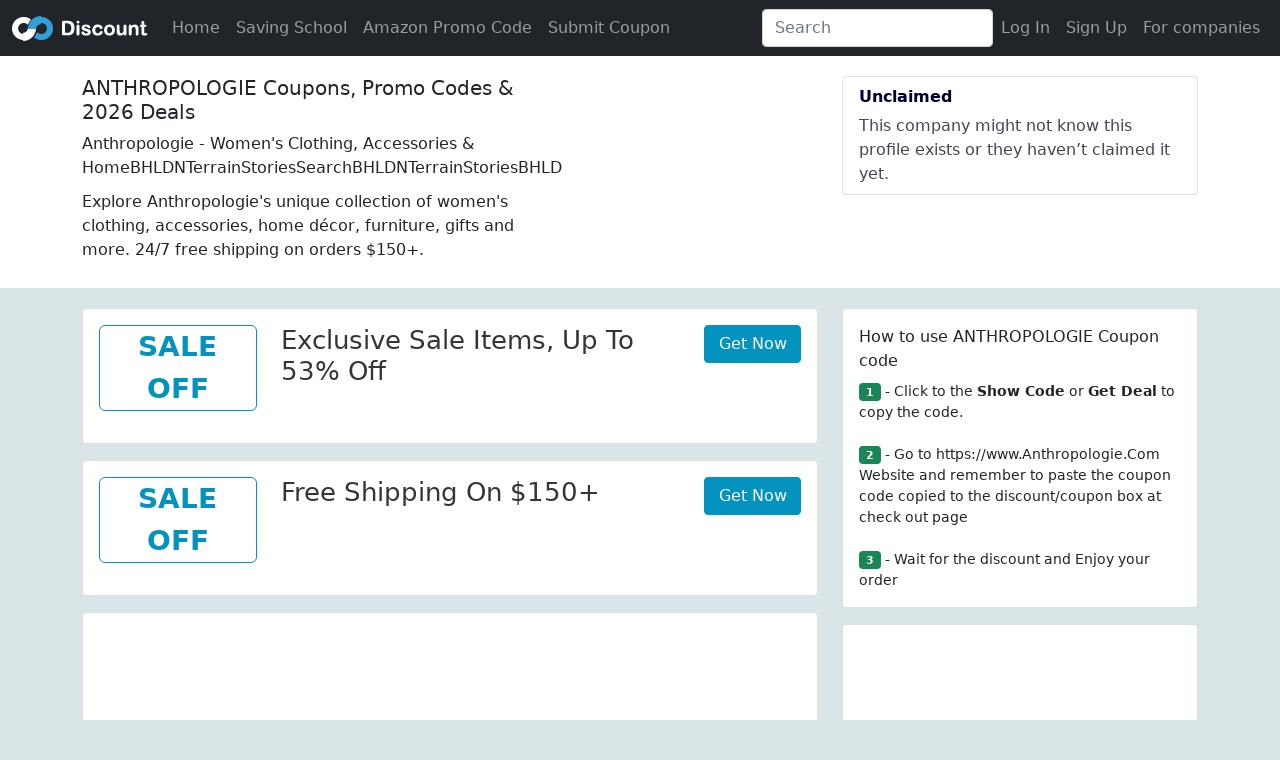

--- FILE ---
content_type: text/html; charset=utf-8
request_url: https://www.oodiscount.com/anthropologie.com-coupon.html
body_size: 17599
content:

<!doctype html>
<html lang="en">
<head>
    <meta http-equiv="Content-Type" content="text/html; charset=UTF-8" />
    <title>Anthropologie Coupons : Anthropologie coupon codes, Anthropologie discount codes </title>
    <meta name="description" content="Latest Anthropologie.Com Coupon code, Save 30%-70% Now On Your Favorite Brands! Use Promo Code Save Your Money When You Shop Online.Number" />
    <meta name="keywords" content="Anthropologie promo code,Anthropologie coupon code,Anthropologie discount code" />
    
    <link rel="canonical" href="https://www.oodiscount.com/anthropologie.com-coupon.html" />
    

<link rel="dns-prefetch" href="//www.googletagmanager.com">
<link rel="dns-prefetch" href="//fonts.gstatic.com">
<link rel="dns-prefetch" href="//partner.googleadservices.com">
<link rel="dns-prefetch" href="//pagead2.googlesyndication.com">
<link rel="dns-prefetch" href="//cdnjs.cloudflare.com">
<link rel="dns-prefetch" href="//www.google.com">
<link rel="dns-prefetch" href="//hm.baidu.com">
<link rel="preconnect" href="//ajax.googleapis.com">
<link rel="dns-prefetch" href="//googleads.g.doubleclick.net">
<link rel="preconnect" href="//fundingchoicesmessages.google.com">
<link rel="preconnect" href="//tpc.googlesyndication.com">
<link rel="dns-prefetch" href="//z-na.amazon-adsystem.com">
<link rel="dns-prefetch" href="//adservice.google.com ">

<meta charset="utf-8">
<meta name="viewport" content="width=device-width, initial-scale=1, shrink-to-fit=no,user-scalable=no">
<meta http-equiv="content-language" content="en-US">
<meta http-equiv="X-UA-Compatible" content="IE=edge" /> 
<link rel="shortcut icon" href="/favicon.ico" type="image/x-icon" />
<script  src="/js/jquery-3.5.1.min.js"></script>

<link   href="/bootstrap-5.1.0-dist/css/bootstrap.min.css" rel="stylesheet" />
 <script   src="/js/popper.min.js"></script>  


<script   src="/bootstrap-5.1.0-dist/js/bootstrap.bundle.min.js"></script>
<link href="/css/list.css" rel="stylesheet" />


<script src="/js/typeahead.jquery.min.js"></script>
<script src="/js/bloodhound.min.js"></script>
<script type="application/ld+json">
  {  "@context": "https://schema.org",
      "@type": "Organization",
      "name": "ooDiscount",
      "url": "https://www.oodiscount.com/"
    }</script>
 

<script>
    var _hmt = _hmt || [];
    (function () {
        var hm = document.createElement("script");
        hm.src = "https://hm.baidu.com/hm.js?9c5e1cebe17e017a9545a1f56a997f49";
        var s = document.getElementsByTagName("script")[0];
        s.parentNode.insertBefore(hm, s);
    })();
</script>



<script> 
    ////login pop
    //function loginpop(url) {
    //    var htmlobj = $.ajax({ url: "/" + url, cache: false, async: false });
    //    $("#loginMdl .modal-content").html(htmlobj.responseText);
    //    $("#loginMdl").modal('show');
    //}
    function checkInput(o) {
        var id = $(o).attr("id");
        if (id == "reg_website") {
            $("#website").html("@" + $("#" + id).val());
        }
        var pattern = $(o).attr("pattern");

        var reg = new RegExp(pattern);

        var val = $.trim($(o).val());
        if (val == "") return;
        var flag = reg.test(val);

        var span = $("#" + id).next(".glyphicon");
        if (flag) {
            $(span).attr("class", "glyphicon form-control-feedback glyphicon-ok");

            $(o).closest(".has-feedback").attr("class", "form-group  has-feedback has-success");
        }
        else {
            $(span).attr("class", "glyphicon form-control-feedback glyphicon-remove");
            $(o).closest(".has-feedback").attr("class", "form-group  has-feedback has-error");
        } 
    }

</script>
 
        <link href="/css/amz.css" rel="stylesheet" />




    <script type="application/ld+json">{
"@context": "http://schema.org",
"@type": "BreadcrumbList",
"itemListElement":
[{
"@type": "ListItem",
"position": 1,
"item":
{
"@id": "https://www.oodiscount.com/",
"name": "www.oodiscount.com"
}
},
{
"@type": "ListItem",
"position": 2,
"item":
{
"@id": "https://www.oodiscount.com/anthropologie.com-coupon.html",
"name": "Anthropologie.Com Coupons"
}
} 
]
}</script>
 
    <script  type="application/ld+json">{"context":"http://schema.org","type":"FAQPage","mainEntity":[{"type":"Question","name":"What Is the Anthropologie Shipping Policy?","acceptedAnswer":{"type":"Answer","text":"Anthropologie ships both domestically and internationally to eligible countries. For U.S. customers, there are three shipping options: Standard, Express and Overnight. Choose one of these flat-rate options before payment, and the total will be added to your order."}},{"type":"Question","name":"What Is the Anthropologie Return Policy?","acceptedAnswer":{"type":"Answer","text":"Customers who are unsatisfied with their items can return them for a full refund within 60 days of delivery. Certain products on the site may not be eligible for returns, so check the status before making your purchase. Furniture items are eligible for return as long as they are returned within 30 days."}},{"type":"Question","name":"Does Anthropologie Have a Wedding Registry Discount?","acceptedAnswer":{"type":"Answer","text":"Yes. The company offers a 15% discount to customers on items that are on their wedding registry that weren\u0027t purchased. This promo code is valid for 90 days after its issue date. This promotion doesn\u0027t include gift cards."}},{"type":"Question","name":"How Can Shoppers Redeem a Anthropologie Promo Code?","acceptedAnswer":{"type":"Answer","text":"If you have a valid promo code, you can redeem it before payment is issued. Click the shopping bag icon in the top-right corner of the screen to be taken to the checkout screen. Here you will see a field labeled \"Promo Code.\" Enter your code here and click \"Apply,\" and the corresponding discount will be applied to your order total immediately."}},{"type":"Question","name":"How can customers get in touch with Anthropologie customer support?","acceptedAnswer":{"type":"Answer","text":"If you have questions or concerns, you can contact Anthropologie customer service by calling (800)309-2500 24 hours a day, seven days a week. If you wish, you may also talk to a customer service agent via the chat function on the website or contact them via one of their social media accounts."}},{"type":"Question","name":"What is Anthropologie\u0027s shipping / return policy?","acceptedAnswer":{"type":"Answer","text":"Shipping is free on orders of $50 or more. You can get express shipping for free on orders of $150 or more."}},{"type":"Question","name":"What are other tips \u0026 tricks for saving money at Anthropologie?","acceptedAnswer":{"type":"Answer","text":"View their current promotions page here https://www.anthropologie.com/help/current-promotions to see Anthropologie\u0027s current deals and sales. Also, sign up for emails to receive special promotions from Anthro.  You will also get free shipping on your next order when you sign up for emails. "}},{"type":"Question","name":"How do I use a Anthropologie coupon code?","acceptedAnswer":{"type":"Answer","text":"Proceed to checkout and select Promo Code. Entire your code in the empty box and select Apply to see your discount."}},{"type":"Question","name":"How do I contact Anthropologie?","acceptedAnswer":{"type":"Answer","text":"Chat with an Anthropologie representative on their contact page here: https://www.anthropologie.com/help/contact-us. You can also call them at 800-309-2500.  You can also contact them via their social media. Send a private or direct message, like @Anthropologie on Facebook or follow them on Twitter. They will get back to you ASAP. Please include your name, order number, and email address for a faster response. "}},{"type":"Question","name":"Does Anthropologie price match competitors?","acceptedAnswer":{"type":"Answer","text":""}},{"type":"Question","name":"Does Anthropologie offer financing or pay-over-time options?","acceptedAnswer":{"type":"Answer","text":""}},{"type":"Question","name":"Where can I find Anthropologie coupons?","acceptedAnswer":{"type":"Answer","text":""}},{"type":"Question","name":"How do I use my Anthropologie discount code?","acceptedAnswer":{"type":"Answer","text":""}},{"type":"Question","name":"My Anthropologie promo code didn\u0027t work. What can I do?","acceptedAnswer":{"type":"Answer","text":""}},{"type":"Question","name":"What\u0027s today\u0027s best Anthropologie coupon?","acceptedAnswer":{"type":"Answer","text":""}},{"type":"Question","name":"How often does Anthropologie offer online coupons?","acceptedAnswer":{"type":"Answer","text":""}},{"type":"Question","name":"How many coupons is Anthropologie offering today?","acceptedAnswer":{"type":"Answer","text":""}},{"type":"Question","name":"How can I get a discount at Anthropologie?","acceptedAnswer":{"type":"Answer","text":"Get discount on your online orders from Anthropologie when you use the verified coupon codes and deals from Giving Assistant. "}},{"type":"Question","name":"How can I save money at Anthropologie?","acceptedAnswer":{"type":"Answer","text":"Save money with sale items from Anthropologie. Go to Anthropologie\u0027s website and click on Sale. From there, you will find discounted clothes, shoes, accessories, and home items."}},{"type":"Question","name":"How can I get a birthday discount at Anthropologie?","acceptedAnswer":{"type":"Answer","text":"Join AnthroPerks loyalty program to receive exclusive access to special sales, new arrivals, free shipping, birthday discount and more."}},{"type":"Question","name":"How can I get free shipping at Anthropologie? ","acceptedAnswer":{"type":"Answer","text":"Get free standard shipping when you spend $50 or more on your order."}},{"type":"Question","name":"What are Anthropologie\u0027s best coupons?","acceptedAnswer":{"type":"Answer","text":"Extra 25% Off Sale Items - Get Deal30% Off Select Pillows and Throws - Get Deal"}},{"type":"Question","name":"Does Anthropologie have a loyalty program?","acceptedAnswer":{"type":"Answer","text":"Anthro Loyalty is the Anthropologie loyalty program, and it can help you get more out of your purchases. Sign up for free on the Anthropologie website and start to earn perks today, with better perks potentially on the horizon as you spend more."}},{"type":"Question","name":"Can I opt for curbside pick-up at Anthropologie?","acceptedAnswer":{"type":"Answer","text":"If there’s an Anthropologie location near you, you might be able to get curbside pick-up at your Anthropologie location. Just place the order online, wait for the email that says it’s available for pickup, then come retrieve it for free."}},{"type":"Question","name":"Is there an Anthropologie professional program?","acceptedAnswer":{"type":"Answer","text":"Interior designers, decorators, architects and developers can join the Anthropologie House \u0026amp; Home Trade Program to get products and styles at exclusive prices. You can apply on the website, then use your trade discount online or in stores."}},{"type":"Question","name":"How do I enjoy the rewards of AnthroPerks?","acceptedAnswer":{"type":"Answer","text":"AnthroPerks, the Anthropologie loyalty program, is a great way to get a little bit more bang for your buck. It\u0027s free and easy to sign up, and the benefits are more than worth the few minutes it takes to become a part of it. You\u0027ll get invites to parties and events that only AnthroPerks members can be a part of, early access to new shopping opportunities and items, and a birthday discount, which gives you savings just because it\u0027s your birthday. Even better, you get free U.S. shipping on all orders above $150, just for becoming a member."}},{"type":"Question","name":"Will I be able to buy Anthropologie items if I\u0027m overseas?","acceptedAnswer":{"type":"Answer","text":"Anthropologie ships to nearly every country. However, there are some restrictions due to customs and size issues. If an item in your cart is not eligible for shipping to your chosen country, you\u0027ll be asked to remove it before checking out. Shipping fees and tax don\u0027t cover duties, taxes, or customs, and you\u0027ll be responsible for all fees when your items arrive."}},{"type":"Question","name":"How expensive is shipping?","acceptedAnswer":{"type":"Answer","text":"Generally, shipping and handling is estimated to be between $6.95 and $15.95 for all orders in the United States; shipping can be upgraded to express for an additional $10, and overnight for an additional $15. Anthropologie also ships to U.S. territories, APO or FPO addresses, and P.O. boxes; shipping is the same price, but express and overnight delivery are not available. Signing up for AnthroPerks gives you free standard shipping on any U.S. orders of $150 or more!"}},{"type":"Question","name":"How do I get great Anthropologie items at the best price possible?","acceptedAnswer":{"type":"Answer","text":"Follow Anthropologie on its social media platforms to get style inspiration, décor advice, and promotions as they\u0027re posted.Check Savings.com every time you go to buy from Anthropologie, so you\u0027re up to date on the most effective Anthropologie coupons for your order.Join AnthroPerks to get free shipping on orders over $150, as well as a birthday discount.Try Afterpay for an easier payment choice that\u0027s even easier on your wallet!"}},{"type":"Question","name":"What\u0027s Afterpay?","acceptedAnswer":{"type":"Answer","text":"Afterpay is Anthropologie\u0027s way of helping you pay for your purchases in an easier manner. On orders between $35 and $1,000, you can choose \"Afterpay\" when checking out with Visa or Mastercard, and you\u0027ll get an instant approval decision. The first payment, which is a quarter of the full price, will be paid upfront; after that, you\u0027ll make three more payments, with one being paid every two weeks. Afterpay is only available on orders to the United States, and some restrictions may apply."}},{"type":"Question","name":"What kind of social endeavors does my Anthropologie purchase help?","acceptedAnswer":{"type":"Answer","text":"As part of URBN, Anthropologie is dedicated to helping communities. Its decision to cater more widely to affluent women and those who care about unique fashion has led to it being able to support charitable causes. Its in-store shopping bags are recyclable, and its offices and stores are built in pre-existing buildings, meaning that it doesn\u0027t have to expend the resources to build new stores and offices. The URBN fulfillment center in Pennsylvania has one of the largest rooftop solar panel installations in the country, with modules spanning an entire 22-acre roof."}}]}</script>
    
</head>
<body>

       
<nav class="navbar navbar-expand-lg  navbar-dark bg-dark">
  <div class="container-fluid">
      
      <a class="navbar-brand" href="/">oodiscount</a>
         
    <button class="navbar-toggler" type="button" data-bs-toggle="collapse" data-bs-target="#navbarSupportedContent" aria-controls="navbarSupportedContent" aria-expanded="false" aria-label="Toggle navigation">
      <span class="navbar-toggler-icon"></span>
    </button>
    <div class="collapse navbar-collapse" id="navbarSupportedContent">
      <ul class="navbar-nav me-auto mb-2 mb-lg-0">
        <li class="nav-item">
          <a class="nav-link" aria-current="page" href="/">Home</a>
        </li>
             <li class="nav-item">
        <a class="nav-link" href="/saving-school/">Saving School</a>
      </li>
            <li class="nav-item">
        <a class="nav-link" href="/amazon-promo-code/"> Amazon Promo Code</a>
      </li>
          <li class="nav-item">
              <a class="nav-link text-green" href="/submit-couponcode" >Submit Coupon</a>
          </li>
 

   
      </ul>

       <form class="d-flex">
        <input class="form-control me-2 search" type="search" placeholder="Search" aria-label="Search">
      </form> 

   

        <ul class="navbar-nav justify-content-end mr-3" >
                
<li  class="nav-item">
    <a class="nav-link" href="/login" rel="nofollow">Log In</a></li> 
                <li  class="nav-item"><a  class="nav-link" href="/signup" rel="nofollow">Sign Up</a></li>
                <li  class="nav-item"> <a  class="nav-link"  href="/signup-bussiness" rel="nofollow" target="_blank">For companies</a></li>
                


            </ul>
        </div>
  </div>
</nav>
<script>
    var bestPictures = new Bloodhound({
        datumTokenizer: Bloodhound.tokenizers.obj.whitespace('value'),
        queryTokenizer: Bloodhound.tokenizers.whitespace,
        //prefetch: '/post_1960.json',
        remote: {
            url: '/ashx/op.ashx?action=query_code&key=%QUERY',
            wildcard: '%QUERY'
        }
    });

    $('.search').typeahead(null, {
        name: 'best-pictures',
        display: 'name',
        source: bestPictures,
        templates: {
            empty: [
                '<div class="empty-message">',
                'unable to find any result that match the current query',
                '</div>'
            ].join('\n'),
            suggestion: function (data) {
                return '<p><a class=\"tt-a\" href=\"'+data.link+'\">' + data.Name + '</a></p>';
            }
            
        }
    });
</script> 
 
<div class="company-profile-header">
<div class="container">
    <div class="row pb-3">
         <div class="col-md-8">
         <div class="row ">
                 
                 <div class="col-12 col-lg-8 col-md-8 pl-3 pr-3">
                     <h1>ANTHROPOLOGIE Coupons, Promo Codes & 2026 Deals</h1>
                     <p>Anthropologie - Women's Clothing, Accessories & HomeBHLDNTerrainStoriesSearchBHLDNTerrainStoriesBHLD</p>
                     <p>Explore Anthropologie's unique collection of women's clothing, accessories, home décor, furniture, gifts and more. 24/7 free shipping on orders $150+.</p>
                
                 </div>
            </div>
    </div>
        
        <div class="col-md-4">
    <div class="list-group">
        
        <div class="list-group-item"><div class="badge-card__header">Unclaimed</div>
            <div class="badge-card__description">This company might not know this profile exists or they haven’t claimed it yet.</div>
        </div>
            
       
    </div>
        </div>
    </div>

</div>
</div>
        <div class="container">
            <div class="row">
            <div class="col-md-8 coupons">
           
                                
<div class="card card-default code mb-3">
                    <div class="card-body">
                        <div class="row">
                            <div class="col-md-3 text-center">
                            <div class="anchor-image  text-center mb-3" id="type-27206268">
                               
                                 <div class="anchor-big-text">SALE</div>
                                <div class="anchor-big-text">Off</div>
                                

                            </div>
                               
                            </div>
                            <div class="col-md-7">
                                
                              <h3 class="code-title">Exclusive Sale Items, Up to 53% Off</h3>
                                
                            <div class="code-des">
                              
                            </div>
                                
                                 </div>
                            

                            <div class="col-md-2 col-12">
                                <button class="btn btn-primary jump col-12" type="button" data-amz="False" data-vt="False" data-bs-toggle="modal" data-bs-target="#show_code_modal"   onclick="show_href(this)" id="27206268" site="anthropologie.com">Get Now</button>
                            </div>
                            
                            </div>  
                        </div>
                    </div>
<div class="card card-default code mb-3">
                    <div class="card-body">
                        <div class="row">
                            <div class="col-md-3 text-center">
                            <div class="anchor-image  text-center mb-3" id="type-27206267">
                               
                                 <div class="anchor-big-text">SALE</div>
                                <div class="anchor-big-text">Off</div>
                                

                            </div>
                               
                            </div>
                            <div class="col-md-7">
                                
                              <h3 class="code-title">Free Shipping on $150+</h3>
                                
                            <div class="code-des">
                              
                            </div>
                                
                                 </div>
                            

                            <div class="col-md-2 col-12">
                                <button class="btn btn-primary jump col-12" type="button" data-amz="False" data-vt="False" data-bs-toggle="modal" data-bs-target="#show_code_modal"   onclick="show_href(this)" id="27206267" site="anthropologie.com">Get Now</button>
                            </div>
                            
                            </div>  
                        </div>
                    </div>
                            <div class="card card-default mb-3 " style="height: 280px;">
                                <div class="text-center align-middle" style="width: 100%;height: 100%">
                                    
 

<style>
    .adslot_list { width: 300px; height: 250px; }
    @media
    (min-width:500px) {
    .adslot_list { width: 300px; height: 250px; } }
    @media
    (min-width:800px) {
    .adslot_list { width: 336px; height:280px; } }
    @media
    (min-width:1200px) {
    .adslot_list { width: 728px; height: 90px; } }
     
</style>

        <script async src="https://pagead2.googlesyndication.com/pagead/js/adsbygoogle.js?client=ca-pub-8849073200488123"
                crossorigin="anonymous"></script>
        <!-- oodiscount 336*280 -->
        <ins class="adsbygoogle adslot_list"
             style="display:inline-block;"
             data-ad-client="ca-pub-8849073200488123"
             data-ad-slot="3921958514"
             data-ad-format="auto"
             data-full-width-responsive="true"></ins>
        <script>
            (adsbygoogle = window.adsbygoogle || []).push({});
        </script>

                                </div>
                            </div>
                            
<div class="card card-default code mb-3">
                    <div class="card-body">
                        <div class="row">
                            <div class="col-md-3 text-center">
                            <div class="anchor-image  text-center mb-3" id="type-27206269">
                               
                                 <div class="anchor-big-text">SALE</div>
                                <div class="anchor-big-text">Off</div>
                                

                            </div>
                               
                            </div>
                            <div class="col-md-7">
                                
                              <h3 class="code-title">Extra 20% Off Your Order With Coupon Code</h3>
                                
                            <div class="code-des">
                              
                            </div>
                                
                                 </div>
                            

                            <div class="col-md-2 col-12">
                                <button class="btn btn-primary jump col-12" type="button" data-amz="False" data-vt="False" data-bs-toggle="modal" data-bs-target="#show_code_modal"   onclick="show_href(this)" id="27206269" site="anthropologie.com">Get Now</button>
                            </div>
                            
                            </div>  
                        </div>
                    </div>
<div class="card card-default code mb-3">
                    <div class="card-body">
                        <div class="row">
                            <div class="col-md-3 text-center">
                            <div class="anchor-image  text-center mb-3" id="type-27047809">
                               
                                        <div class="anchor-big-text">Online</div>
                                         
                                        <div class="anchor-big-text">Tip</div>
                                         

                            </div>
                               
                            </div>
                            <div class="col-md-7">
                                
                              <h3 class="code-title">New Arrivals Starting at $12</h3>
                                
                            <div class="code-des">
                              Click through and shop for new arrivals starting at $12.
                            </div>
                                
                                 </div>
                            

                            <div class="col-md-2 col-12">
                                <button class="btn btn-primary jump col-12" type="button" data-amz="False" data-vt="False" data-bs-toggle="modal" data-bs-target="#show_code_modal"   onclick="show_href(this)" id="27047809" site="anthropologie.com">Get Now</button>
                            </div>
                            
                            </div>  
                        </div>
                    </div>
<div class="card card-default code mb-3">
                    <div class="card-body">
                        <div class="row">
                            <div class="col-md-3 text-center">
                            <div class="anchor-image  text-center mb-3" id="type-27047812">
                               
                                        <div class="anchor-big-text">Online</div>
                                         
                                        <div class="anchor-big-text">Tip</div>
                                         

                            </div>
                               
                            </div>
                            <div class="col-md-7">
                                
                              <h3 class="code-title">Buy More, Save More on Panties</h3>
                                
                            <div class="code-des">
                              Click through and get 2 for $20, 3 for $30 or $5 for $45 on panties.
                            </div>
                                
                                 </div>
                            

                            <div class="col-md-2 col-12">
                                <button class="btn btn-primary jump col-12" type="button" data-amz="False" data-vt="False" data-bs-toggle="modal" data-bs-target="#show_code_modal"   onclick="show_href(this)" id="27047812" site="anthropologie.com">Get Now</button>
                            </div>
                            
                            </div>  
                        </div>
                    </div>
<div class="card card-default code mb-3">
                    <div class="card-body">
                        <div class="row">
                            <div class="col-md-3 text-center">
                            <div class="anchor-image  text-center mb-3" id="type-27047813">
                               
                                        <div class="anchor-big-text">Online</div>
                                         
                                        <div class="anchor-big-text">Tip</div>
                                         

                            </div>
                               
                            </div>
                            <div class="col-md-7">
                                
                              <h3 class="code-title">2 Select Seamless Tanks for $40</h3>
                                
                            <div class="code-des">
                              Click through and get 2 for $40 on select seamless tanks.
                            </div>
                                
                                 </div>
                            

                            <div class="col-md-2 col-12">
                                <button class="btn btn-primary jump col-12" type="button" data-amz="False" data-vt="False" data-bs-toggle="modal" data-bs-target="#show_code_modal"   onclick="show_href(this)" id="27047813" site="anthropologie.com">Get Now</button>
                            </div>
                            
                            </div>  
                        </div>
                    </div>
<div class="card card-default code mb-3">
                    <div class="card-body">
                        <div class="row">
                            <div class="col-md-3 text-center">
                            <div class="anchor-image  text-center mb-3" id="type-27047810">
                               
                                        <div class="anchor-big-text">Online</div>
                                         
                                        <div class="anchor-big-text">Tip</div>
                                         

                            </div>
                               
                            </div>
                            <div class="col-md-7">
                                
                              <h3 class="code-title">Get Latest Deals and Discounts With Anthropologie Email Sign Up</h3>
                                
                            <div class="code-des">
                              Click through and get the latest deals and discounts with Anthropologie email sign up.
                            </div>
                                
                                 </div>
                            

                            <div class="col-md-2 col-12">
                                <button class="btn btn-primary jump col-12" type="button" data-amz="False" data-vt="False" data-bs-toggle="modal" data-bs-target="#show_code_modal"   onclick="show_href(this)" id="27047810" site="anthropologie.com">Get Now</button>
                            </div>
                            
                            </div>  
                        </div>
                    </div>
<div class="card card-default code mb-3">
                    <div class="card-body">
                        <div class="row">
                            <div class="col-md-3 text-center">
                            <div class="anchor-image  text-center mb-3" id="type-27047808">
                               
                                        <div class="anchor-big-text">Online</div>
                                         
                                        <div class="anchor-big-text">Tip</div>
                                         

                            </div>
                               
                            </div>
                            <div class="col-md-7">
                                
                              <h3 class="code-title">Save on Current Promotions</h3>
                                
                            <div class="code-des">
                              Click through and save on current promotions.
                            </div>
                                
                                 </div>
                            

                            <div class="col-md-2 col-12">
                                <button class="btn btn-primary jump col-12" type="button" data-amz="False" data-vt="False" data-bs-toggle="modal" data-bs-target="#show_code_modal"   onclick="show_href(this)" id="27047808" site="anthropologie.com">Get Now</button>
                            </div>
                            
                            </div>  
                        </div>
                    </div>
<div class="card card-default code mb-3">
                    <div class="card-body">
                        <div class="row">
                            <div class="col-md-3 text-center">
                            <div class="anchor-image  text-center mb-3" id="type-27047811">
                               
                                        <div class="anchor-big-text">Online</div>
                                         
                                        <div class="anchor-big-text">Tip</div>
                                         

                            </div>
                               
                            </div>
                            <div class="col-md-7">
                                
                              <h3 class="code-title">2 for $40 Or 2 for $60 on Select Bras</h3>
                                
                            <div class="code-des">
                              Click through and shop 2 for $40 or 2 for $60 on select bras.
                            </div>
                                
                                 </div>
                            

                            <div class="col-md-2 col-12">
                                <button class="btn btn-primary jump col-12" type="button" data-amz="False" data-vt="False" data-bs-toggle="modal" data-bs-target="#show_code_modal"   onclick="show_href(this)" id="27047811" site="anthropologie.com">Get Now</button>
                            </div>
                            
                            </div>  
                        </div>
                    </div>
                            <div class="card card-default mb-3 " style="height: 280px;">
                                <div class="text-center align-middle" style="width: 100%;height: 100%">
                                    
 

<style>
    .adslot_list { width: 300px; height: 250px; }
    @media
    (min-width:500px) {
    .adslot_list { width: 300px; height: 250px; } }
    @media
    (min-width:800px) {
    .adslot_list { width: 336px; height:280px; } }
    @media
    (min-width:1200px) {
    .adslot_list { width: 728px; height: 90px; } }
     
</style>

        <script async src="https://pagead2.googlesyndication.com/pagead/js/adsbygoogle.js?client=ca-pub-8849073200488123"
                crossorigin="anonymous"></script>
        <!-- oodiscount 336*280 -->
        <ins class="adsbygoogle adslot_list"
             style="display:inline-block;"
             data-ad-client="ca-pub-8849073200488123"
             data-ad-slot="3921958514"
             data-ad-format="auto"
             data-full-width-responsive="true"></ins>
        <script>
            (adsbygoogle = window.adsbygoogle || []).push({});
        </script>

                                </div>
                            </div>
                            
<div class="card card-default code mb-3">
                    <div class="card-body">
                        <div class="row">
                            <div class="col-md-3 text-center">
                            <div class="anchor-image  text-center mb-3" id="type-27047814">
                               
                                        <div class="anchor-big-text">Free</div>
                                         
                                        <div class="anchor-big-text">Shipping</div>
                                         

                            </div>
                               
                            </div>
                            <div class="col-md-7">
                                
                              <h3 class="code-title">Get Special Promotions Plus Free Shipping on Orders Over $50 With AnthroPerks</h3>
                                
                            <div class="code-des">
                              Click through and get special promotions plus free shipping on orders over $50 with AnthroPerks.
                            </div>
                                
                                 </div>
                            

                            <div class="col-md-2 col-12">
                                <button class="btn btn-primary jump col-12" type="button" data-amz="False" data-vt="False" data-bs-toggle="modal" data-bs-target="#show_code_modal"   onclick="show_href(this)" id="27047814" site="anthropologie.com">Get Now</button>
                            </div>
                            
                            </div>  
                        </div>
                    </div>
                <div class="col-12 text-center">    <ul class="pagination"><li class="page-item"><a class="page-link" href="/anthropologie.com-coupon.html">Previous</a></li><li class="page-item"><a class="page-link" href="/anthropologie.com-coupon.html?page=2">Next</a></li></ul> </div>
             
                
<div class="row">
<div class="h3 text-center text-bold my-3">Anthropologie Competitor Coupon Codes</div></div>
 <div class="row row-cols-1 row-cols-md-2">
     
         <div class="col ">
    <div class="card mb-2">
    <div class="row g-0">


    <div class="card-body">
    <h5 class="card-title text-truncate"><a href="/lovebonito.com-coupon.html" title="Love, Bonito coupon codes">Love, Bonito <span class="text-muted">coupon codes</span></a></h5>
    
 
    </div>
   
    </div>
    </div></div>
   
         <div class="col ">
    <div class="card mb-2">
    <div class="row g-0">


    <div class="card-body">
    <h5 class="card-title text-truncate"><a href="/noracora.com-coupon.html" title="Noracora coupon codes">Noracora <span class="text-muted">coupon codes</span></a></h5>
    
 
    </div>
   
    </div>
    </div></div>
   
         <div class="col ">
    <div class="card mb-2">
    <div class="row g-0">


    <div class="card-body">
    <h5 class="card-title text-truncate"><a href="/universalstandard.com-coupon.html" title="Universal Standard coupon codes">Universal Standard <span class="text-muted">coupon codes</span></a></h5>
    
 
    </div>
   
    </div>
    </div></div>
   
         <div class="col ">
    <div class="card mb-2">
    <div class="row g-0">


    <div class="card-body">
    <h5 class="card-title text-truncate"><a href="/threebirdnest.com-coupon.html" title="Three Bird Nest coupon codes">Three Bird Nest <span class="text-muted">coupon codes</span></a></h5>
    
 
    </div>
   
    </div>
    </div></div>
   
         <div class="col ">
    <div class="card mb-2">
    <div class="row g-0">


    <div class="card-body">
    <h5 class="card-title text-truncate"><a href="/amiclubwear.com-coupon.html" title="AMIClubwear coupon codes">AMIClubwear <span class="text-muted">coupon codes</span></a></h5>
    
 
    </div>
   
    </div>
    </div></div>
   
         <div class="col ">
    <div class="card mb-2">
    <div class="row g-0">


    <div class="card-body">
    <h5 class="card-title text-truncate"><a href="/lanebryant.com-coupon.html" title="Lane Bryant Outlet coupon codes">Lane Bryant Outlet <span class="text-muted">coupon codes</span></a></h5>
    
 
    </div>
   
    </div>
    </div></div>
   
         <div class="col ">
    <div class="card mb-2">
    <div class="row g-0">


    <div class="card-body">
    <h5 class="card-title text-truncate"><a href="/modlily.com-coupon.html" title="Modlily coupon codes">Modlily <span class="text-muted">coupon codes</span></a></h5>
    
 
    </div>
   
    </div>
    </div></div>
   
         <div class="col ">
    <div class="card mb-2">
    <div class="row g-0">


    <div class="card-body">
    <h5 class="card-title text-truncate"><a href="/kindredbravely.com-coupon.html" title="Kindred Bravely coupon codes">Kindred Bravely <span class="text-muted">coupon codes</span></a></h5>
    
 
    </div>
   
    </div>
    </div></div>
   
         <div class="col ">
    <div class="card mb-2">
    <div class="row g-0">


    <div class="card-body">
    <h5 class="card-title text-truncate"><a href="/modcloth.com-coupon.html" title="ModCloth coupon codes">ModCloth <span class="text-muted">coupon codes</span></a></h5>
    
 
    </div>
   
    </div>
    </div></div>
   
         <div class="col ">
    <div class="card mb-2">
    <div class="row g-0">


    <div class="card-body">
    <h5 class="card-title text-truncate"><a href="/charlotterusse.com-coupon.html" title="Charlotte Russe coupon codes">Charlotte Russe <span class="text-muted">coupon codes</span></a></h5>
    
 
    </div>
   
    </div>
    </div></div>
   
         <div class="col ">
    <div class="card mb-2">
    <div class="row g-0">


    <div class="card-body">
    <h5 class="card-title text-truncate"><a href="/prettylittlething.us-coupon.html" title="PrettyLittleThing US coupon codes">PrettyLittleThing US <span class="text-muted">coupon codes</span></a></h5>
    
 
    </div>
   
    </div>
    </div></div>
   
         <div class="col ">
    <div class="card mb-2">
    <div class="row g-0">


    <div class="card-body">
    <h5 class="card-title text-truncate"><a href="/berrylook.com-coupon.html" title="BerryLook coupon codes">BerryLook <span class="text-muted">coupon codes</span></a></h5>
    
 
    </div>
   
    </div>
    </div></div>
   
         <div class="col ">
    <div class="card mb-2">
    <div class="row g-0">


    <div class="card-body">
    <h5 class="card-title text-truncate"><a href="/venus.com-coupon.html" title="Venus coupon codes">Venus <span class="text-muted">coupon codes</span></a></h5>
    
 
    </div>
   
    </div>
    </div></div>
   
         <div class="col ">
    <div class="card mb-2">
    <div class="row g-0">


    <div class="card-body">
    <h5 class="card-title text-truncate"><a href="/balticborn.com-coupon.html" title="Baltic Born coupon codes">Baltic Born <span class="text-muted">coupon codes</span></a></h5>
    
 
    </div>
   
    </div>
    </div></div>
   
         <div class="col ">
    <div class="card mb-2">
    <div class="row g-0">


    <div class="card-body">
    <h5 class="card-title text-truncate"><a href="/whitehouseblackmarket.com-coupon.html" title="White House Black Marketamp coupon codes">White House Black Marketamp <span class="text-muted">coupon codes</span></a></h5>
    
 
    </div>
   
    </div>
    </div></div>
   
         <div class="col ">
    <div class="card mb-2">
    <div class="row g-0">


    <div class="card-body">
    <h5 class="card-title text-truncate"><a href="/prettylittlething.com-coupon.html" title="Pretty Little Thing coupon codes">Pretty Little Thing <span class="text-muted">coupon codes</span></a></h5>
    
 
    </div>
   
    </div>
    </div></div>
   
         <div class="col ">
    <div class="card mb-2">
    <div class="row g-0">


    <div class="card-body">
    <h5 class="card-title text-truncate"><a href="/showpo.com-coupon.html" title="showpo.com coupon codes">showpo.com <span class="text-muted">coupon codes</span></a></h5>
    
 
    </div>
   
    </div>
    </div></div>
   
         <div class="col ">
    <div class="card mb-2">
    <div class="row g-0">


    <div class="card-body">
    <h5 class="card-title text-truncate"><a href="/chicos.com-coupon.html" title="Chico&#39s coupon codes">Chico&#39s <span class="text-muted">coupon codes</span></a></h5>
    
 
    </div>
   
    </div>
    </div></div>
   
         <div class="col ">
    <div class="card mb-2">
    <div class="row g-0">


    <div class="card-body">
    <h5 class="card-title text-truncate"><a href="/lane201.com-coupon.html" title="lane201.com coupon codes">lane201.com <span class="text-muted">coupon codes</span></a></h5>
    
 
    </div>
   
    </div>
    </div></div>
   
         <div class="col ">
    <div class="card mb-2">
    <div class="row g-0">


    <div class="card-body">
    <h5 class="card-title text-truncate"><a href="/roolee.com-coupon.html" title="ROOLEE coupon codes">ROOLEE <span class="text-muted">coupon codes</span></a></h5>
    
 
    </div>
   
    </div>
    </div></div>
   
         <div class="col d-none">
    <div class="card mb-2">
    <div class="row g-0">


    <div class="card-body">
    <h5 class="card-title text-truncate"><a href="/hobbs.com-coupon.html" title="hobbs.com coupon codes">hobbs.com <span class="text-muted">coupon codes</span></a></h5>
    
 
    </div>
   
    </div>
    </div></div>
   
         <div class="col d-none">
    <div class="card mb-2">
    <div class="row g-0">


    <div class="card-body">
    <h5 class="card-title text-truncate"><a href="/ardene.com-coupon.html" title="Ardene coupon codes">Ardene <span class="text-muted">coupon codes</span></a></h5>
    
 
    </div>
   
    </div>
    </div></div>
   
         <div class="col d-none">
    <div class="card mb-2">
    <div class="row g-0">


    <div class="card-body">
    <h5 class="card-title text-truncate"><a href="/whitefoxboutique.com-coupon.html" title="White Foxamp coupon codes">White Foxamp <span class="text-muted">coupon codes</span></a></h5>
    
 
    </div>
   
    </div>
    </div></div>
   
         <div class="col d-none">
    <div class="card mb-2">
    <div class="row g-0">


    <div class="card-body">
    <h5 class="card-title text-truncate"><a href="/thisisaday.com-coupon.html" title="thisisaday.com coupon codes">thisisaday.com <span class="text-muted">coupon codes</span></a></h5>
    
 
    </div>
   
    </div>
    </div></div>
   
         <div class="col d-none">
    <div class="card mb-2">
    <div class="row g-0">


    <div class="card-body">
    <h5 class="card-title text-truncate"><a href="/talbots.com-coupon.html" title="Talbots coupon codes">Talbots <span class="text-muted">coupon codes</span></a></h5>
    
 
    </div>
   
    </div>
    </div></div>
   
         <div class="col d-none">
    <div class="card mb-2">
    <div class="row g-0">


    <div class="card-body">
    <h5 class="card-title text-truncate"><a href="/us.princesspolly.com-coupon.html" title="Princess Polly US coupon codes">Princess Polly US <span class="text-muted">coupon codes</span></a></h5>
    
 
    </div>
   
    </div>
    </div></div>
   
         <div class="col d-none">
    <div class="card mb-2">
    <div class="row g-0">


    <div class="card-body">
    <h5 class="card-title text-truncate"><a href="/anntaylor.com-coupon.html" title="anntaylor.com coupon codes">anntaylor.com <span class="text-muted">coupon codes</span></a></h5>
    
 
    </div>
   
    </div>
    </div></div>
   
         <div class="col d-none">
    <div class="card mb-2">
    <div class="row g-0">


    <div class="card-body">
    <h5 class="card-title text-truncate"><a href="/babyboofashion.com-coupon.html" title="babyboofashion.com coupon codes">babyboofashion.com <span class="text-muted">coupon codes</span></a></h5>
    
 
    </div>
   
    </div>
    </div></div>
   
         <div class="col d-none">
    <div class="card mb-2">
    <div class="row g-0">


    <div class="card-body">
    <h5 class="card-title text-truncate"><a href="/missguidedus.com-coupon.html" title="Missguided US coupon codes">Missguided US <span class="text-muted">coupon codes</span></a></h5>
    
 
    </div>
   
    </div>
    </div></div>
   
         <div class="col d-none">
    <div class="card mb-2">
    <div class="row g-0">


    <div class="card-body">
    <h5 class="card-title text-truncate"><a href="/vicicollection.com-coupon.html" title="VICI coupon codes">VICI <span class="text-muted">coupon codes</span></a></h5>
    
 
    </div>
   
    </div>
    </div></div>
   
         <div class="col d-none">
    <div class="card mb-2">
    <div class="row g-0">


    <div class="card-body">
    <h5 class="card-title text-truncate"><a href="/louandgrey.com-coupon.html" title="Lou and Grey coupon codes">Lou and Grey <span class="text-muted">coupon codes</span></a></h5>
    
 
    </div>
   
    </div>
    </div></div>
   
         <div class="col d-none">
    <div class="card mb-2">
    <div class="row g-0">


    <div class="card-body">
    <h5 class="card-title text-truncate"><a href="/tbdress.com-coupon.html" title="TBdress.com coupon codes">TBdress.com <span class="text-muted">coupon codes</span></a></h5>
    
 
    </div>
   
    </div>
    </div></div>
   
         <div class="col d-none">
    <div class="card mb-2">
    <div class="row g-0">


    <div class="card-body">
    <h5 class="card-title text-truncate"><a href="/airydress.com-coupon.html" title="Airydress coupon codes">Airydress <span class="text-muted">coupon codes</span></a></h5>
    
 
    </div>
   
    </div>
    </div></div>
   
         <div class="col d-none">
    <div class="card mb-2">
    <div class="row g-0">


    <div class="card-body">
    <h5 class="card-title text-truncate"><a href="/adika.com-coupon.html" title="Adika coupon codes">Adika <span class="text-muted">coupon codes</span></a></h5>
    
 
    </div>
   
    </div>
    </div></div>
   
         <div class="col d-none">
    <div class="card mb-2">
    <div class="row g-0">


    <div class="card-body">
    <h5 class="card-title text-truncate"><a href="/ashleystewart.com-coupon.html" title="Ashley Stewart coupon codes">Ashley Stewart <span class="text-muted">coupon codes</span></a></h5>
    
 
    </div>
   
    </div>
    </div></div>
   
         <div class="col d-none">
    <div class="card mb-2">
    <div class="row g-0">


    <div class="card-body">
    <h5 class="card-title text-truncate"><a href="/faithfullthebrand.com-coupon.html" title="faithfullthebrand.com coupon codes">faithfullthebrand.com <span class="text-muted">coupon codes</span></a></h5>
    
 
    </div>
   
    </div>
    </div></div>
   
         <div class="col d-none">
    <div class="card mb-2">
    <div class="row g-0">


    <div class="card-body">
    <h5 class="card-title text-truncate"><a href="/ninacloak.com-coupon.html" title="Ninacloak coupon codes">Ninacloak <span class="text-muted">coupon codes</span></a></h5>
    
 
    </div>
   
    </div>
    </div></div>
   
         <div class="col d-none">
    <div class="card mb-2">
    <div class="row g-0">


    <div class="card-body">
    <h5 class="card-title text-truncate"><a href="/wearnumi.com-coupon.html" title="NUMI coupon codes">NUMI <span class="text-muted">coupon codes</span></a></h5>
    
 
    </div>
   
    </div>
    </div></div>
   
         <div class="col d-none">
    <div class="card mb-2">
    <div class="row g-0">


    <div class="card-body">
    <h5 class="card-title text-truncate"><a href="/mindymaesmarket.com-coupon.html" title="Mindy Mae's Market coupon codes">Mindy Mae's Market <span class="text-muted">coupon codes</span></a></h5>
    
 
    </div>
   
    </div>
    </div></div>
   
         <div class="col d-none">
    <div class="card mb-2">
    <div class="row g-0">


    <div class="card-body">
    <h5 class="card-title text-truncate"><a href="/chichiclothing.com-coupon.html" title="chichiclothing.com coupon codes">chichiclothing.com <span class="text-muted">coupon codes</span></a></h5>
    
 
    </div>
   
    </div>
    </div></div>
   
         <div class="col d-none">
    <div class="card mb-2">
    <div class="row g-0">


    <div class="card-body">
    <h5 class="card-title text-truncate"><a href="/vergegirl.com-coupon.html" title="Verge Girl coupon codes">Verge Girl <span class="text-muted">coupon codes</span></a></h5>
    
 
    </div>
   
    </div>
    </div></div>
   
         <div class="col d-none">
    <div class="card mb-2">
    <div class="row g-0">


    <div class="card-body">
    <h5 class="card-title text-truncate"><a href="/coastfashion.com-coupon.html" title="coastfashion.com coupon codes">coastfashion.com <span class="text-muted">coupon codes</span></a></h5>
    
 
    </div>
   
    </div>
    </div></div>
   
         <div class="col d-none">
    <div class="card mb-2">
    <div class="row g-0">


    <div class="card-body">
    <h5 class="card-title text-truncate"><a href="/showmeyourmumu.com-coupon.html" title="Show Me Your Mumuamp coupon codes">Show Me Your Mumuamp <span class="text-muted">coupon codes</span></a></h5>
    
 
    </div>
   
    </div>
    </div></div>
   
         <div class="col d-none">
    <div class="card mb-2">
    <div class="row g-0">


    <div class="card-body">
    <h5 class="card-title text-truncate"><a href="/rainbowshops.com-coupon.html" title="Rainbow Shops coupon codes">Rainbow Shops <span class="text-muted">coupon codes</span></a></h5>
    
 
    </div>
   
    </div>
    </div></div>
   
         <div class="col d-none">
    <div class="card mb-2">
    <div class="row g-0">


    <div class="card-body">
    <h5 class="card-title text-truncate"><a href="/francescas.com-coupon.html" title="francescas.com coupon codes">francescas.com <span class="text-muted">coupon codes</span></a></h5>
    
 
    </div>
   
    </div>
    </div></div>
   
         <div class="col d-none">
    <div class="card mb-2">
    <div class="row g-0">


    <div class="card-body">
    <h5 class="card-title text-truncate"><a href="/jennikayne.com-coupon.html" title="jennikayne.com coupon codes">jennikayne.com <span class="text-muted">coupon codes</span></a></h5>
    
 
    </div>
   
    </div>
    </div></div>
   
         <div class="col d-none">
    <div class="card mb-2">
    <div class="row g-0">


    <div class="card-body">
    <h5 class="card-title text-truncate"><a href="/ivrose.com-coupon.html" title="IVRose.comamp coupon codes">IVRose.comamp <span class="text-muted">coupon codes</span></a></h5>
    
 
    </div>
   
    </div>
    </div></div>
   
         <div class="col d-none">
    <div class="card mb-2">
    <div class="row g-0">


    <div class="card-body">
    <h5 class="card-title text-truncate"><a href="/boutiquefeel.com-coupon.html" title="boutiquefeel.com coupon codes">boutiquefeel.com <span class="text-muted">coupon codes</span></a></h5>
    
 
    </div>
   
    </div>
    </div></div>
   
         <div class="col d-none">
    <div class="card mb-2">
    <div class="row g-0">


    <div class="card-body">
    <h5 class="card-title text-truncate"><a href="/freepeople.com-coupon.html" title="Free People coupon codes">Free People <span class="text-muted">coupon codes</span></a></h5>
    
 
    </div>
   
    </div>
    </div></div>
   
         <div class="col d-none">
    <div class="card mb-2">
    <div class="row g-0">


    <div class="card-body">
    <h5 class="card-title text-truncate"><a href="/us.shein.com-coupon.html" title="SHEIN coupon codes">SHEIN <span class="text-muted">coupon codes</span></a></h5>
    
 
    </div>
   
    </div>
    </div></div>
   
         <div class="col d-none">
    <div class="card mb-2">
    <div class="row g-0">


    <div class="card-body">
    <h5 class="card-title text-truncate"><a href="/fashiontofigure.com-coupon.html" title="Fashion to Figure coupon codes">Fashion to Figure <span class="text-muted">coupon codes</span></a></h5>
    
 
    </div>
   
    </div>
    </div></div>
   
         <div class="col d-none">
    <div class="card mb-2">
    <div class="row g-0">


    <div class="card-body">
    <h5 class="card-title text-truncate"><a href="/missyempire.com-coupon.html" title="Missy Empire coupon codes">Missy Empire <span class="text-muted">coupon codes</span></a></h5>
    
 
    </div>
   
    </div>
    </div></div>
   
         <div class="col d-none">
    <div class="card mb-2">
    <div class="row g-0">


    <div class="card-body">
    <h5 class="card-title text-truncate"><a href="/ramybrook.com-coupon.html" title="Ramy Brook coupon codes">Ramy Brook <span class="text-muted">coupon codes</span></a></h5>
    
 
    </div>
   
    </div>
    </div></div>
   
         <div class="col d-none">
    <div class="card mb-2">
    <div class="row g-0">


    <div class="card-body">
    <h5 class="card-title text-truncate"><a href="/shekouwoman.com-coupon.html" title="Shekou coupon codes">Shekou <span class="text-muted">coupon codes</span></a></h5>
    
 
    </div>
   
    </div>
    </div></div>
   
         <div class="col d-none">
    <div class="card mb-2">
    <div class="row g-0">


    <div class="card-body">
    <h5 class="card-title text-truncate"><a href="/misspatina.com-coupon.html" title="misspatina.com coupon codes">misspatina.com <span class="text-muted">coupon codes</span></a></h5>
    
 
    </div>
   
    </div>
    </div></div>
   
         <div class="col d-none">
    <div class="card mb-2">
    <div class="row g-0">


    <div class="card-body">
    <h5 class="card-title text-truncate"><a href="/mansurgavriel.com-coupon.html" title="?Mansur Gavriel coupon codes">?Mansur Gavriel <span class="text-muted">coupon codes</span></a></h5>
    
 
    </div>
   
    </div>
    </div></div>
   
         <div class="col d-none">
    <div class="card mb-2">
    <div class="row g-0">


    <div class="card-body">
    <h5 class="card-title text-truncate"><a href="/knowfashionstyle.com-coupon.html" title="Know Fashion Style coupon codes">Know Fashion Style <span class="text-muted">coupon codes</span></a></h5>
    
 
    </div>
   
    </div>
    </div></div>
   
         <div class="col d-none">
    <div class="card mb-2">
    <div class="row g-0">


    <div class="card-body">
    <h5 class="card-title text-truncate"><a href="/ohpolly.com-coupon.html" title="ohpolly.com coupon codes">ohpolly.com <span class="text-muted">coupon codes</span></a></h5>
    
 
    </div>
   
    </div>
    </div></div>
   
         <div class="col d-none">
    <div class="card mb-2">
    <div class="row g-0">


    <div class="card-body">
    <h5 class="card-title text-truncate"><a href="/shopmixology.com-coupon.html" title="Mixology coupon codes">Mixology <span class="text-muted">coupon codes</span></a></h5>
    
 
    </div>
   
    </div>
    </div></div>
   
         <div class="col d-none">
    <div class="card mb-2">
    <div class="row g-0">


    <div class="card-body">
    <h5 class="card-title text-truncate"><a href="/goodamerican.com-coupon.html" title="GOOD AMERICAN coupon codes">GOOD AMERICAN <span class="text-muted">coupon codes</span></a></h5>
    
 
    </div>
   
    </div>
    </div></div>
   
         <div class="col d-none">
    <div class="card mb-2">
    <div class="row g-0">


    <div class="card-body">
    <h5 class="card-title text-truncate"><a href="/anniecloth.com-coupon.html" title="Annie Cloth coupon codes">Annie Cloth <span class="text-muted">coupon codes</span></a></h5>
    
 
    </div>
   
    </div>
    </div></div>
   
         <div class="col d-none">
    <div class="card mb-2">
    <div class="row g-0">


    <div class="card-body">
    <h5 class="card-title text-truncate"><a href="/justfashionnow.com-coupon.html" title="justfashionnow.com coupon codes">justfashionnow.com <span class="text-muted">coupon codes</span></a></h5>
    
 
    </div>
   
    </div>
    </div></div>
   
         <div class="col d-none">
    <div class="card mb-2">
    <div class="row g-0">


    <div class="card-body">
    <h5 class="card-title text-truncate"><a href="/mingalondon.com-coupon.html" title="Minga London coupon codes">Minga London <span class="text-muted">coupon codes</span></a></h5>
    
 
    </div>
   
    </div>
    </div></div>
   
         <div class="col d-none">
    <div class="card mb-2">
    <div class="row g-0">


    <div class="card-body">
    <h5 class="card-title text-truncate"><a href="/shoptiques.com-coupon.html" title="Shoptiques coupon codes">Shoptiques <span class="text-muted">coupon codes</span></a></h5>
    
 
    </div>
   
    </div>
    </div></div>
   
         <div class="col d-none">
    <div class="card mb-2">
    <div class="row g-0">


    <div class="card-body">
    <h5 class="card-title text-truncate"><a href="/farmrio.com-coupon.html" title="Farm Rio coupon codes">Farm Rio <span class="text-muted">coupon codes</span></a></h5>
    
 
    </div>
   
    </div>
    </div></div>
   
         <div class="col d-none">
    <div class="card mb-2">
    <div class="row g-0">


    <div class="card-body">
    <h5 class="card-title text-truncate"><a href="/avenue.com-coupon.html" title="Avenue coupon codes">Avenue <span class="text-muted">coupon codes</span></a></h5>
    
 
    </div>
   
    </div>
    </div></div>
   
         <div class="col d-none">
    <div class="card mb-2">
    <div class="row g-0">


    <div class="card-body">
    <h5 class="card-title text-truncate"><a href="/loveshackfancy.com-coupon.html" title="LoveShackFancy coupon codes">LoveShackFancy <span class="text-muted">coupon codes</span></a></h5>
    
 
    </div>
   
    </div>
    </div></div>
   
         <div class="col d-none">
    <div class="card mb-2">
    <div class="row g-0">


    <div class="card-body">
    <h5 class="card-title text-truncate"><a href="/karenmillen.com-us-coupon.html" title="karenmillen.com-us coupon codes">karenmillen.com-us <span class="text-muted">coupon codes</span></a></h5>
    
 
    </div>
   
    </div>
    </div></div>
   
         <div class="col d-none">
    <div class="card mb-2">
    <div class="row g-0">


    <div class="card-body">
    <h5 class="card-title text-truncate"><a href="/pomelofashion.com-coupon.html" title="pomelofashion.com coupon codes">pomelofashion.com <span class="text-muted">coupon codes</span></a></h5>
    
 
    </div>
   
    </div>
    </div></div>
   
         <div class="col d-none">
    <div class="card mb-2">
    <div class="row g-0">


    <div class="card-body">
    <h5 class="card-title text-truncate"><a href="/citychiconline.com-coupon.html" title="City Chic Online coupon codes">City Chic Online <span class="text-muted">coupon codes</span></a></h5>
    
 
    </div>
   
    </div>
    </div></div>
   
         <div class="col d-none">
    <div class="card mb-2">
    <div class="row g-0">


    <div class="card-body">
    <h5 class="card-title text-truncate"><a href="/cultgaia.com-coupon.html" title="Cult Gaia coupon codes">Cult Gaia <span class="text-muted">coupon codes</span></a></h5>
    
 
    </div>
   
    </div>
    </div></div>
   
         <div class="col d-none">
    <div class="card mb-2">
    <div class="row g-0">


    <div class="card-body">
    <h5 class="card-title text-truncate"><a href="/staud.clothing-coupon.html" title="Staud coupon codes">Staud <span class="text-muted">coupon codes</span></a></h5>
    
 
    </div>
   
    </div>
    </div></div>
   
         <div class="col d-none">
    <div class="card mb-2">
    <div class="row g-0">


    <div class="card-body">
    <h5 class="card-title text-truncate"><a href="/aninebing.com-coupon.html" title="Anine Bing coupon codes">Anine Bing <span class="text-muted">coupon codes</span></a></h5>
    
 
    </div>
   
    </div>
    </div></div>
   
         <div class="col d-none">
    <div class="card mb-2">
    <div class="row g-0">


    <div class="card-body">
    <h5 class="card-title text-truncate"><a href="/jingus.com-coupon.html" title="jingus.com coupon codes">jingus.com <span class="text-muted">coupon codes</span></a></h5>
    
 
    </div>
   
    </div>
    </div></div>
   
         <div class="col d-none">
    <div class="card mb-2">
    <div class="row g-0">


    <div class="card-body">
    <h5 class="card-title text-truncate"><a href="/stylewe.com-coupon.html" title="stylewe.com coupon codes">stylewe.com <span class="text-muted">coupon codes</span></a></h5>
    
 
    </div>
   
    </div>
    </div></div>
   
         <div class="col d-none">
    <div class="card mb-2">
    <div class="row g-0">


    <div class="card-body">
    <h5 class="card-title text-truncate"><a href="/outlet.loft.com-coupon.html" title="outlet.loft.com coupon codes">outlet.loft.com <span class="text-muted">coupon codes</span></a></h5>
    
 
    </div>
   
    </div>
    </div></div>
   
         <div class="col d-none">
    <div class="card mb-2">
    <div class="row g-0">


    <div class="card-body">
    <h5 class="card-title text-truncate"><a href="/chicme.com-coupon.html" title="ChicMe coupon codes">ChicMe <span class="text-muted">coupon codes</span></a></h5>
    
 
    </div>
   
    </div>
    </div></div>
   
         <div class="col d-none">
    <div class="card mb-2">
    <div class="row g-0">


    <div class="card-body">
    <h5 class="card-title text-truncate"><a href="/madewell.com-coupon.html" title="madewell coupon codes">madewell <span class="text-muted">coupon codes</span></a></h5>
    
 
    </div>
   
    </div>
    </div></div>
   
         <div class="col d-none">
    <div class="card mb-2">
    <div class="row g-0">


    <div class="card-body">
    <h5 class="card-title text-truncate"><a href="/pinkblushmaternity.com-coupon.html" title="PinkBlush Maternity coupon codes">PinkBlush Maternity <span class="text-muted">coupon codes</span></a></h5>
    
 
    </div>
   
    </div>
    </div></div>
   
         <div class="col d-none">
    <div class="card mb-2">
    <div class="row g-0">


    <div class="card-body">
    <h5 class="card-title text-truncate"><a href="/windsorstore.com-coupon.html" title="Windsoramp coupon codes">Windsoramp <span class="text-muted">coupon codes</span></a></h5>
    
 
    </div>
   
    </div>
    </div></div>
   
         <div class="col d-none">
    <div class="card mb-2">
    <div class="row g-0">


    <div class="card-body">
    <h5 class="card-title text-truncate"><a href="/fairyseason.com-coupon.html" title="Fairyseason Coupons, | September 2021 Discount Deals coupon codes">Fairyseason Coupons, | September 2021 Discount Deals <span class="text-muted">coupon codes</span></a></h5>
    
 
    </div>
   
    </div>
    </div></div>
   
         <div class="col d-none">
    <div class="card mb-2">
    <div class="row g-0">


    <div class="card-body">
    <h5 class="card-title text-truncate"><a href="/rotita.com-coupon.html" title="Rotita.com coupon codes">Rotita.com <span class="text-muted">coupon codes</span></a></h5>
    
 
    </div>
   
    </div>
    </div></div>
   
         <div class="col d-none">
    <div class="card mb-2">
    <div class="row g-0">


    <div class="card-body">
    <h5 class="card-title text-truncate"><a href="/ganni.com-coupon.html" title="Ganni coupon codes">Ganni <span class="text-muted">coupon codes</span></a></h5>
    
 
    </div>
   
    </div>
    </div></div>
   
         <div class="col d-none">
    <div class="card mb-2">
    <div class="row g-0">


    <div class="card-body">
    <h5 class="card-title text-truncate"><a href="/hellomolly.com-coupon.html" title="HelloMolly coupon codes">HelloMolly <span class="text-muted">coupon codes</span></a></h5>
    
 
    </div>
   
    </div>
    </div></div>
   
         <div class="col d-none">
    <div class="card mb-2">
    <div class="row g-0">


    <div class="card-body">
    <h5 class="card-title text-truncate"><a href="/jjill.com-coupon.html" title="J Jill coupon codes">J Jill <span class="text-muted">coupon codes</span></a></h5>
    
 
    </div>
   
    </div>
    </div></div>
   
         <div class="col d-none">
    <div class="card mb-2">
    <div class="row g-0">


    <div class="card-body">
    <h5 class="card-title text-truncate"><a href="/womanwithin.com-coupon.html" title="Woman Within coupon codes">Woman Within <span class="text-muted">coupon codes</span></a></h5>
    
 
    </div>
   
    </div>
    </div></div>
   
         <div class="col d-none">
    <div class="card mb-2">
    <div class="row g-0">


    <div class="card-body">
    <h5 class="card-title text-truncate"><a href="/rosewe.com-coupon.html" title="Rosewe coupon codes">Rosewe <span class="text-muted">coupon codes</span></a></h5>
    
 
    </div>
   
    </div>
    </div></div>
   
         <div class="col d-none">
    <div class="card mb-2">
    <div class="row g-0">


    <div class="card-body">
    <h5 class="card-title text-truncate"><a href="/tnuck.com-coupon.html" title="tnuck.com coupon codes">tnuck.com <span class="text-muted">coupon codes</span></a></h5>
    
 
    </div>
   
    </div>
    </div></div>
   
         <div class="col d-none">
    <div class="card mb-2">
    <div class="row g-0">


    <div class="card-body">
    <h5 class="card-title text-truncate"><a href="/bellelily.com-coupon.html" title="Bellelily coupon codes">Bellelily <span class="text-muted">coupon codes</span></a></h5>
    
 
    </div>
   
    </div>
    </div></div>
   
         <div class="col d-none">
    <div class="card mb-2">
    <div class="row g-0">


    <div class="card-body">
    <h5 class="card-title text-truncate"><a href="/clubllondon.com-coupon.html" title="Club L London coupon codes">Club L London <span class="text-muted">coupon codes</span></a></h5>
    
 
    </div>
   
    </div>
    </div></div>
   
         <div class="col d-none">
    <div class="card mb-2">
    <div class="row g-0">


    <div class="card-body">
    <h5 class="card-title text-truncate"><a href="/ba-sh.com-coupon.html" title="Ba&sh coupon codes">Ba&sh <span class="text-muted">coupon codes</span></a></h5>
    
 
    </div>
   
    </div>
    </div></div>
   
         <div class="col d-none">
    <div class="card mb-2">
    <div class="row g-0">


    <div class="card-body">
    <h5 class="card-title text-truncate"><a href="/shop.shopcider.com-coupon.html" title="Cider coupon codes">Cider <span class="text-muted">coupon codes</span></a></h5>
    
 
    </div>
   
    </div>
    </div></div>
   
         <div class="col d-none">
    <div class="card mb-2">
    <div class="row g-0">


    <div class="card-body">
    <h5 class="card-title text-truncate"><a href="/coldwatercreek.com-coupon.html" title="Coldwater Creek coupon codes">Coldwater Creek <span class="text-muted">coupon codes</span></a></h5>
    
 
    </div>
   
    </div>
    </div></div>
   
         <div class="col d-none">
    <div class="card mb-2">
    <div class="row g-0">


    <div class="card-body">
    <h5 class="card-title text-truncate"><a href="/torrid.com-coupon.html" title="Torrid coupon codes">Torrid <span class="text-muted">coupon codes</span></a></h5>
    
 
    </div>
   
    </div>
    </div></div>
   
         <div class="col d-none">
    <div class="card mb-2">
    <div class="row g-0">


    <div class="card-body">
    <h5 class="card-title text-truncate"><a href="/johnnywas.com-coupon.html" title="johnnywas.com coupon codes">johnnywas.com <span class="text-muted">coupon codes</span></a></h5>
    
 
    </div>
   
    </div>
    </div></div>
   
         <div class="col d-none">
    <div class="card mb-2">
    <div class="row g-0">


    <div class="card-body">
    <h5 class="card-title text-truncate"><a href="/lulus.com-coupon.html" title="lulu&#39s.com coupon codes">lulu&#39s.com <span class="text-muted">coupon codes</span></a></h5>
    
 
    </div>
   
    </div>
    </div></div>
   
         <div class="col d-none">
    <div class="card mb-2">
    <div class="row g-0">


    <div class="card-body">
    <h5 class="card-title text-truncate"><a href="/nyandcompany.com-coupon.html" title="New York &amp Company coupon codes">New York &amp Company <span class="text-muted">coupon codes</span></a></h5>
    
 
    </div>
   
    </div>
    </div></div>
   
         <div class="col d-none">
    <div class="card mb-2">
    <div class="row g-0">


    <div class="card-body">
    <h5 class="card-title text-truncate"><a href="/eur.shein.com-coupon.html" title="Shein EU coupon codes">Shein EU <span class="text-muted">coupon codes</span></a></h5>
    
 
    </div>
   
    </div>
    </div></div>
   
         <div class="col d-none">
    <div class="card mb-2">
    <div class="row g-0">


    <div class="card-body">
    <h5 class="card-title text-truncate"><a href="/loft.com-coupon.html" title="loft.com coupon codes">loft.com <span class="text-muted">coupon codes</span></a></h5>
    
 
    </div>
   
    </div>
    </div></div>
   
         <div class="col d-none">
    <div class="card mb-2">
    <div class="row g-0">


    <div class="card-body">
    <h5 class="card-title text-truncate"><a href="/nastygal.com-coupon.html" title="Nasty Gal coupon codes">Nasty Gal <span class="text-muted">coupon codes</span></a></h5>
    
 
    </div>
   
    </div>
    </div></div>
   
         <div class="col d-none">
    <div class="card mb-2">
    <div class="row g-0">


    <div class="card-body">
    <h5 class="card-title text-truncate"><a href="/cora.life-coupon.html" title="Cora coupon codes">Cora <span class="text-muted">coupon codes</span></a></h5>
    
 
    </div>
   
    </div>
    </div></div>
   
         <div class="col d-none">
    <div class="card mb-2">
    <div class="row g-0">


    <div class="card-body">
    <h5 class="card-title text-truncate"><a href="/citizenwatch.com-coupon.html" title="citizenwatch.com coupon codes">citizenwatch.com <span class="text-muted">coupon codes</span></a></h5>
    
 
    </div>
   
    </div>
    </div></div>
   
         <div class="col d-none">
    <div class="card mb-2">
    <div class="row g-0">


    <div class="card-body">
    <h5 class="card-title text-truncate"><a href="/angara.com-coupon.html" title="Angara coupon codes">Angara <span class="text-muted">coupon codes</span></a></h5>
    
 
    </div>
   
    </div>
    </div></div>
   
         <div class="col d-none">
    <div class="card mb-2">
    <div class="row g-0">


    <div class="card-body">
    <h5 class="card-title text-truncate"><a href="/beginningboutique.com-coupon.html" title="Beginning Boutique US coupon codes">Beginning Boutique US <span class="text-muted">coupon codes</span></a></h5>
    
 
    </div>
   
    </div>
    </div></div>
   
         <div class="col d-none">
    <div class="card mb-2">
    <div class="row g-0">


    <div class="card-body">
    <h5 class="card-title text-truncate"><a href="/maurices.com-coupon.html" title="maurices.com coupon codes">maurices.com <span class="text-muted">coupon codes</span></a></h5>
    
 
    </div>
   
    </div>
    </div></div>
   
         <div class="col d-none">
    <div class="card mb-2">
    <div class="row g-0">


    <div class="card-body">
    <h5 class="card-title text-truncate"><a href="/belk.com-coupon.html" title="Belkamp coupon codes">Belkamp <span class="text-muted">coupon codes</span></a></h5>
    
 
    </div>
   
    </div>
    </div></div>
   
         <div class="col d-none">
    <div class="card mb-2">
    <div class="row g-0">


    <div class="card-body">
    <h5 class="card-title text-truncate"><a href="/kay.com-coupon.html" title="Kay Jewelers coupon codes">Kay Jewelers <span class="text-muted">coupon codes</span></a></h5>
    
 
    </div>
   
    </div>
    </div></div>
   
         <div class="col d-none">
    <div class="card mb-2">
    <div class="row g-0">


    <div class="card-body">
    <h5 class="card-title text-truncate"><a href="/zales.com-coupon.html" title="zales.com coupon codes">zales.com <span class="text-muted">coupon codes</span></a></h5>
    
 
    </div>
   
    </div>
    </div></div>
   
     
 
 </div>
<div class="card view-more my-3">
<div class="col-md-12  text-center bg-white my-3 rounded-3"><span onclick="view_more()">View More</span> </div></div>
<script>
    function view_more() {
        $(".d-none").each(function(i, o) {
            if (i < 20)
                $(o).removeClass("d-none");
        });
        if ($(".d-none").length == 0)
            $(".view-more").hide();
    }
</script>
 
                
                    <div class="card mb-3">
                        <div class="card-body">
                            <h5 class="card-title">About Anthropologie.Com</h5>
                   
                            <p class="card-text"> <h3>Anthropologie Savings Tips and Tricks</h3><ul><li>The first place to look for good deals when visiting the website is the Sale section. Click the word "Sale" on the toolbar at the top of the website's homepage to see every product available from Anthropologie that is discounted.</li><li>The current promotion is displayed at the top of the website. This offer changes regularly, so be sure to check back as often as possible to avoid missing out on any deals.</li><li>When you first log on to the site, you will be prompted to join the company's email newsletter. Doing so will get you an immediate offer for free shipping on your next order from the company.</li><li>The company regularly offers special deals and discounts to customers via their social media accounts. The platform Anthropologie is most active on is Instagram.</li><li>Use a valid promo code at checkout to take care of the corresponding discount.</li><li>Download the Anthropologie mobile app to get special offers extended solely to mobile shoppers.</li></ul><h3>About Anthropologie</h3><p>Dick Hayne founded Anthropologie in the suburbs of Philadelphia in the early 1990s after noticing a hole in the market when it came to women's fashion for creative and sophisticated women in their 30s and 40s. The first brick-and-mortar store from the company was opened in Wayne, Pennsylvania, and Anthropologie hasn't looked back since. The company got its name from Hayne's own interest in anthropology. Today, the company offers a wide variety of products across fashion, home goods and decor.</p><h4>How to use a Anthropologie coupon</h4><br>Anthropologie occasionally runs seasonal sales, such as, winter, spring and summer sales, to clear out merchandise for the up coming season. Check out the sale section to find deals of up to 70% off last season's merchandise. Register for the Anthro Card and receive a 15% off coupon on your birthday for regularly priced merchandise.<p></p>
              Anthropologie is a major women's clothing store that markets products and services  at anthropologie.com. Anthropologie competes with other top women's clothing stores such as SHEIN, Free People and Maurices. Anthropologie sells mid-range purchase size items on its own website and partner sites in the extremely competitive online women's clothing industry.
        <p></p>
        When it comes to offering discount codes, Anthropologie issues coupons and discount offers regularly but less frequently than competitors. Anthropologie is among the most sought-after brands when it comes to coupons and discount offers, with hundreds of thousands of searches for coupons each month, offset against its relatively low volume of coupons issued.        <p></p><h2>Anthropologie Customer Service Contact Info</h2>Anthropologie4010 Rose LaneAugusta, GA 30907Telephone Number: +1 (800) 309-2500Email Address: service@anthropologie.com<h2>How to use a&nbsp;Promo&nbsp;Code at Anthropologie</h2>After logging into your account at Anthropologie, or continuing as a guest at checkout, complete your "Shipping" information at the first step and move on to the "Delivery Options" section of the checkout process.Here on the right hand side, you'll see an updated version of your shopping cart containing the subtotal, shipping and other info available. In the "Discounts and Promotions" area just above the continue button, you'll see a link to <strong>Enter a Promo Code. </strong>Click this&nbsp;link to reveal a text box, you can enter a Giving Assistant promo code into.Once you enter your code, you can click "Apply" and if your cart or order contains items relevant to the promotion you selected, Anthropologie&nbsp;should show you the updates after a refresh of this page.Enjoy your discounts at Anthropologie!<h2>Anthropologie FAQs:</h2><h3>How can I get a discount at Anthropologie?</h3>Get discount on your online orders from Anthropologie when you use the verified coupon codes and deals from Giving Assistant.<h3>How can I save money at Anthropologie?</h3>Save money with sale items from Anthropologie. Go to Anthropologie's website and click on Sale. From there, you will find discounted clothes, shoes, accessories, and home items.<h3>How can I get a birthday discount at Anthropologie?</h3>Join AnthroPerks loyalty program to receive exclusive access to special sales, new arrivals, free shipping, birthday discount and more.<h3>How can I get free shipping at Anthropologie?</h3>Get free standard shipping when you spend $50 or more on your order.<h2>Does Anthropologie Do Black Friday?</h2>Yes, we are eagerly waiting for the Anthropologie Black Friday Deals that will start on Fri Nov 26 2021 with many items available in the discounted Black Friday sale.<h2>Does Anthropologie Do Cyber Monday?</h2>Yes, we are eagerly waiting for the Anthropologie Cyber Monday Deals that will start on Mon Nov 29 2021 with many items available in the discounted Cyber Monday sale.Anthropologie is a U.S. based chain of retail stores that sells women's clothes, shoes, and home decor items. It mainly targets young and successful women. Anthropologie ships its products to over 30 countries and customers review it highly for its delivery times.
<br>
<br>
<b>URBN Brands</b><br>
Urban Outfitters<br>
Anthropologie<br>
Free People<br>
Terrain<br>
BHLDN<br>
<br>
<br>
<b>Related Blog Posts</b><br>
Anthropologie Gift Sale<br><p>Anthropologie offers Personal Styling services that can help you pick out the perfect product for just about anything. This includes styling for apparel, for the home, for your home’s terrain, and more. It’s all about doing more with what you have. Sign up for the styling service online today.</p><ul><li><p>Anthropologie's blog is a great place to get inspiration for all kinds of things, from personal style to travel to home décor. Not sure about your next home design item, or trying to decide on some clothes from Anthropologie? Stop by the blog and browse a little.</p></li><li><p>You can find all sorts of designer items on Anthropologie's website. Although you may think of mostly clothing, you can also find beauty and grooming products, as well as furniture and décor accessories!</p></li><li><p>Using a Savings.com Anthropologie coupon can help you get unique designer items for a price that won't break the bank. You can use coupons on all sorts of items, and you may even be able to use more than one in a single transaction for maximum savings.</p></li></ul></p>
                     
                        </div>
                    </div>
                    
                    
                    <div class="card mb-3">
                        <div class="card-body">
                            <h5 class="card-title">Anthropologie.Com Coupon FAQ</h5>
                            <p class="card-text"> <h4>What Is the Anthropologie Shipping Policy?</h4><p>Anthropologie ships both domestically and internationally to eligible countries. For U.S. customers, there are three shipping options: Standard, Express and Overnight. Choose one of these flat-rate options before payment, and the total will be added to your order.</p><h4>What Is the Anthropologie Return Policy?</h4><p>Customers who are unsatisfied with their items can return them for a full refund within 60 days of delivery. Certain products on the site may not be eligible for returns, so check the status before making your purchase. Furniture items are eligible for return as long as they are returned within 30 days.</p><h4>Does Anthropologie Have a Wedding Registry Discount?</h4><p>Yes. The company offers a 15% discount to customers on items that are on their wedding registry that weren't purchased. This promo code is valid for 90 days after its issue date. This promotion doesn't include gift cards.</p><h4>How Can Shoppers Redeem a Anthropologie Promo Code?</h4><p>If you have a valid promo code, you can redeem it before payment is issued. Click the shopping bag icon in the top-right corner of the screen to be taken to the checkout screen. Here you will see a field labeled "Promo Code." Enter your code here and click "Apply," and the corresponding discount will be applied to your order total immediately.</p><h4>How can customers get in touch with Anthropologie customer support?</h4><p>If you have questions or concerns, you can contact Anthropologie customer service by calling (800)309-2500 24 hours a day, seven days a week. If you wish, you may also talk to a customer service agent via the chat function on the website or contact them via one of their social media accounts.</p><h4>What is Anthropologie's shipping / return policy?</h4><p>Shipping is free on orders of $50 or more. You can get express shipping for free on orders of $150 or more.</p><h4>What are other tips & tricks for saving money at Anthropologie?</h4><p>View their current promotions page here https://www.anthropologie.com/help/current-promotions to see Anthropologie's current deals and sales. Also, sign up for emails to receive special promotions from Anthro.  You will also get free shipping on your next order when you sign up for emails. </p><h4>How do I use a Anthropologie coupon code?</h4><p>Proceed to checkout and select Promo Code. Entire your code in the empty box and select Apply to see your discount.</p><h4>How do I contact Anthropologie?</h4><p>Chat with an Anthropologie representative on their contact page here: https://www.anthropologie.com/help/contact-us. You can also call them at 800-309-2500.  You can also contact them via their social media. Send a private or direct message, like @Anthropologie on Facebook or follow them on Twitter. They will get back to you ASAP. Please include your name, order number, and email address for a faster response. </p><h4>Does Anthropologie price match competitors?</h4>
            <p>Yes, Anthropologie will match competitors' pricing. If you provide proof of lower pricing at a competing retailer, you can get a price match. Here's a link to Anthropologie's price adjustment policy.</p>
                        <h4>Does Anthropologie offer financing or pay-over-time options?</h4>
            <p>Yes, Anthropologie supports the following financing and split payment options providers: AfterPay Financing, Klarna Financing, QuadPay Financing. With any financing option, you can buy now and pay later in installments.</p>
              <h4>Where can I find Anthropologie coupons?</h4>
  <p>Anthropologie offers coupons and promotional codes which you can find listed on this page. Look for coupon codes marked with the green verified label for today's active Anthropologie promo codes. You can also find sales and other promotions for Anthropologie here as well.</p>
        <h4>How do I use my Anthropologie discount code?</h4>
      <p>First, copy the discount code by clicking the code on this page. Then head to Anthropologie's website at anthropologie.com and enter the code in the coupon code entry box during checkout. You will see either a confirmation message of your savings or an error if the code did not work.</p><h4>My Anthropologie promo code didn't work. What can I do?</h4>
      <p>Some coupon codes have special requirements or exceptions. Click "view restrictions" next to the coupon code on this page to learn more. If necessary, try multiple Anthropologie codes on this page until you find one that redeems a discount.</p>

            <h4>What's today's best Anthropologie coupon?</h4>
      <p>Today's biggest Anthropologie.com Promo Code is for $20 off. The coupons you see at the top of this page will always show the best Anthropologie discount codes first. Generally, the best codes are "store-wide" deals that can be used on any purchase at anthropologie.com. Also, look for the Anthropologie promo codes with the biggest discount percentage.</p>
            <h4>How often does Anthropologie offer online coupons?</h4>
      <p>
                  Anthropologie issues coupon codes a little less frequently than other websites. We check for new Anthropologie codes frequently, so just check back this page to find the latest available Anthropologie coupons.
              </p>
            <h4>How many coupons is Anthropologie offering today?</h4>
      <p>Currently, Anthropologie is running 2 promo codes and 4 total offers, redeemable for savings at their website anthropologie.com.</p><h4>How can I get a discount at Anthropologie?</h4><p>Get discount on your online orders from Anthropologie when you use the verified coupon codes and deals from Giving Assistant. </p><h4>How can I save money at Anthropologie?</h4><p>Save money with sale items from Anthropologie. Go to Anthropologie's website and click on Sale. From there, you will find discounted clothes, shoes, accessories, and home items.</p><h4>How can I get a birthday discount at Anthropologie?</h4><p>Join AnthroPerks loyalty program to receive exclusive access to special sales, new arrivals, free shipping, birthday discount and more.</p><h4>How can I get free shipping at Anthropologie? </h4><p>Get free standard shipping when you spend $50 or more on your order.</p><h4>What are Anthropologie's best coupons?</h4><p>Extra 25% Off Sale Items - Get Deal30% Off Select Pillows and Throws - Get Deal</p><h4>Does Anthropologie have a loyalty program?</h4><p>Anthro Loyalty is the Anthropologie loyalty program, and it can help you get more out of your purchases. Sign up for free on the Anthropologie website and start to earn perks today, with better perks potentially on the horizon as you spend more.</p><h4>Can I opt for curbside pick-up at Anthropologie?</h4><p>If there’s an Anthropologie location near you, you might be able to get curbside pick-up at your Anthropologie location. Just place the order online, wait for the email that says it’s available for pickup, then come retrieve it for free.</p><h4>Is there an Anthropologie professional program?</h4><p>Interior designers, decorators, architects and developers can join the Anthropologie House &amp; Home Trade Program to get products and styles at exclusive prices. You can apply on the website, then use your trade discount online or in stores.</p><h4>How do I enjoy the rewards of AnthroPerks?</h4><p>AnthroPerks, the Anthropologie loyalty program, is a great way to get a little bit more bang for your buck. It's free and easy to sign up, and the benefits are more than worth the few minutes it takes to become a part of it. You'll get invites to parties and events that only AnthroPerks members can be a part of, early access to new shopping opportunities and items, and a birthday discount, which gives you savings just because it's your birthday. Even better, you get free U.S. shipping on all orders above $150, just for becoming a member.</p><h4>Will I be able to buy Anthropologie items if I'm overseas?</h4><p>Anthropologie ships to nearly every country. However, there are some restrictions due to customs and size issues. If an item in your cart is not eligible for shipping to your chosen country, you'll be asked to remove it before checking out. Shipping fees and tax don't cover duties, taxes, or customs, and you'll be responsible for all fees when your items arrive.</p><h4>How expensive is shipping?</h4><p>Generally, shipping and handling is estimated to be between $6.95 and $15.95 for all orders in the United States; shipping can be upgraded to express for an additional $10, and overnight for an additional $15. Anthropologie also ships to U.S. territories, APO or FPO addresses, and P.O. boxes; shipping is the same price, but express and overnight delivery are not available. Signing up for AnthroPerks gives you free standard shipping on any U.S. orders of $150 or more!</p><h4>How do I get great Anthropologie items at the best price possible?</h4><p>Follow Anthropologie on its social media platforms to get style inspiration, décor advice, and promotions as they're posted.Check Savings.com every time you go to buy from Anthropologie, so you're up to date on the most effective Anthropologie coupons for your order.Join AnthroPerks to get free shipping on orders over $150, as well as a birthday discount.Try Afterpay for an easier payment choice that's even easier on your wallet!</p><h4>What's Afterpay?</h4><p>Afterpay is Anthropologie's way of helping you pay for your purchases in an easier manner. On orders between $35 and $1,000, you can choose "Afterpay" when checking out with Visa or Mastercard, and you'll get an instant approval decision. The first payment, which is a quarter of the full price, will be paid upfront; after that, you'll make three more payments, with one being paid every two weeks. Afterpay is only available on orders to the United States, and some restrictions may apply.</p><h4>What kind of social endeavors does my Anthropologie purchase help?</h4><p>As part of URBN, Anthropologie is dedicated to helping communities. Its decision to cater more widely to affluent women and those who care about unique fashion has led to it being able to support charitable causes. Its in-store shopping bags are recyclable, and its offices and stores are built in pre-existing buildings, meaning that it doesn't have to expend the resources to build new stores and offices. The URBN fulfillment center in Pennsylvania has one of the largest rooftop solar panel installations in the country, with modules spanning an entire 22-acre roof.</p></p>
                        </div>
                    </div>
                    
                    

 
<div class="card card-default mb-3 col-12">
    <div class="card-body">
        <p>Get notified when new coupons or discount are released at the stores you love:</p>
            <div class="input-group">
                <input type="text" class="form-control" id="notify_email">
                <span class="input-group-append">
                    <button class="btn btn-primary" type="button" onclick="notify()" id="btn_notify">Subscribe</button>
                </span>
            </div>
    </div>
</div>
 
<script>
    function notify() {
        var email = $.trim($("#notify_email").val());
        var reg = /^([a-zA-Z0-9]+[_|\_|\.]?)*[a-zA-Z0-9]+@([a-zA-Z0-9]+[_|\_|\.]?)*[a-zA-Z0-9]+\.[a-zA-Z]{2,10}$/;

        if (!reg.test(email)) {
            tipinfo("Please enter a Valid Email!");
            return;
        }
        $("#btn_notify").button('loading')
        $.ajax({
            url: '/ashx/op.ashx', data: { action: "notify", email: email, site: "anthropologie.com" }, type: "POST", success: function (v) {
                $("#btn_notify").button('reset')
                if (v == 1) {
                    tipinfo("Thanks! You've been added to the email list!");
                } else { tipinfo("Error:Thanks for you support, But we've already got this email address on file!"); }

            }
        });
    }
</script>

                       
               
     
               
            </div>
                
                <div class="col-md-4">
                
                    <div class="card card-default mb-3">
                        <div class="card-body recentview">
                            <div class="card-title">
                                How to use ANTHROPOLOGIE Coupon code
                            </div>
                            <div style="font-size:14px;">
                                <span class="badge bg-success">1</span> - Click to the <strong>Show Code</strong> or
                                <strong>Get Deal</strong> to copy the code.
                                <br><br>
                                <span class="badge bg-success">2</span> - Go to https://www.Anthropologie.Com Website and remember to
                                paste the coupon code copied to the discount/coupon box at check
                                out page
                                <br><br>
                                <span class="badge bg-success">3</span> - Wait for the discount and Enjoy your order
                            </div>
                        </div>
                    </div>
                    
    <div class="card card-default mb-3">
        <div class="card-body recentview">
            <script async src="https://pagead2.googlesyndication.com/pagead/js/adsbygoogle.js"></script>
            <!-- oodiscount auto square -->
            <ins class="adsbygoogle"
                 style="display:block"
                 data-ad-client="ca-pub-8849073200488123"
                 data-ad-slot="3921958514"
                 data-ad-format="auto"
                 data-full-width-responsive="true"></ins>
            <script>
                (adsbygoogle = window.adsbygoogle || []).push({});
            </script>
        </div></div>

    <div class="card card-default mb-3">
        <div class="card-body recentview">
             <div class="card-title">
            OODiscount Business
        </div>
            Improve SEO, invite customers to write reviews, and reply for free.
            <div class="margin10 m-t-1">
                <a type="button" class="btn btn-primary btn-block" href="/signup-bussiness">
                    Get OODiscount Free
                </a>
            </div>
        </div>
    </div>

<div class="card  card-default mb-3">
    <div class="card-body recentview">
         <div class="card-title">
        Is this your company?
    </div>
        Access OODiscount's free tools for businesses and start getting closer to your customers today!
         
        <div class="margin10 m-t-1">
            <a type="button" class="btn btn-primary btn-block" href="/signup-bussiness" title="Get a free business account">
               Get a free business account
            </a>
        </div>
    </div>
</div>
 

        
        <div class="card-body p-0 mb-3">
            <a href="/submit-couponcode" title="submit coupon code" class="btn btn-success  btn-sm btn-block">Submit Coupon Code</a> 
        </div>
 
 
      <div class="card card-default mb-3">
        <div class="card-body">
These coupons are collected by our technical team from internet, because some coupons are time-sensitive, so we can not guarantee that all coupons will work. Please understand. If we post content that infringes your copyright or other content, please <a onclick="loginpop('signup_bussiness.htm')">claim</a> your website or contact us via <span id="mailto"></span> and we will process it within 24 hours.
            </div></div>
 



                </div>
    
            </div>
        </div>
  

   <div class="modal fade" id="show_code_modal"  duration="5">
  <div class="modal-dialog modal-xl  modal-dialog-centered modal-dialog-scrollable">
    <div class="modal-content">
        <div class="modal-header">
        <h5 class="modal-title" id="exampleModalLabel"></h5>
        <button type="button" class="btn-close" data-bs-dismiss="modal" aria-label="Close"></button>
      </div>
      <div class="modal-body text-center" style="min-height:400px">
          <p class="gen_tip">Please, wait while your link is checking … 5</p>
           
 

<style>
    .adslot_list { width: 300px; height: 250px; }
    @media
    (min-width:500px) {
    .adslot_list { width: 300px; height: 250px; } }
    @media
    (min-width:800px) {
    .adslot_list { width: 336px; height:280px; } }
    @media
    (min-width:1200px) {
    .adslot_list { width: 728px; height: 90px; } }
     
</style>


        <script async src="https://pagead2.googlesyndication.com/pagead/js/adsbygoogle.js?client=ca-pub-8849073200488123"
                crossorigin="anonymous"></script>
<!-- oodiscount top rigth 300*250 -->
<ins class="adsbygoogle"
     style="display:inline-block;width:300px;height:250px"
     data-ad-client="ca-pub-8849073200488123"
     data-ad-slot="9161381495"></ins>
<script>
    (adsbygoogle = window.adsbygoogle || []).push({});
</script>




          
          <p></p>
           <p class="get_href" style="display:none"><a href="#" target="_blank"></a> </p>
</div>
        
       </div>
  </div>
  </div>
 
    <script>
        var timer;
        $('#show_code_modal').on('shown.bs.modal', function (e) {
            console.log('show');
            $(".gen_tip").show();
            $(".get_href a").attr('href', $('#show_code_modal').data('href'));
            timer=  setInterval(gen, 1000);

        });
        $('#show_code_modal').on('hidden.bs.modal', function (e) {
            clearInterval(timer);
            $("#show_code_modal").attr("duration", 5);
            $(".gen_tip").html("Please, wait while your link is generating … 5");
            $(".get_href").hide();
        });
        function show_href(obj)
        {
            var id = $(obj).attr("id");
            var site = $(obj).attr("site");
            var href = "/" + site + "-coupon.html?id=" + id;
           
            if ($(obj).attr("data-vt")== "True") {
              href=  "/" + site + "-coupon-" + id + ".html";
            }
            if ($(obj).attr("data-amz").toLowerCase() == "true") {
                href = "/amazon-" + site + "-promo/?id=" + id ;
            }
            
            $('#show_code_modal').data('href', href);
            var type = $("#type-" + id).text().toUpperCase();

            $("#exampleModalLabel").html(type + " for " + site);
            $(".get_href a").html("Get " + type + " for " + site);
            $('#show_code_modal').handleUpdate();
        }
        function gen()
        {
            $(".gen_tip").show();
            var duration = $("#show_code_modal").attr("duration");
            
           
            if(duration==0)
            {
               
                clearInterval(timer);
                $(".gen_tip").hide().html("Please, wait while your link is generating … 5");
                $(".get_href").show();
            }
            else
            {
                duration--;
                $(".gen_tip").html('Please, wait while your link is generating … ' + duration);
                $("#show_code_modal").attr("duration", duration);
            }
           
        }
    </script>
    
 
<div class="modal fade" id="tips-modal" aria-hidden="true"   tabindex="-1">
  <div class="modal-dialog modal-dialog-centered">
    <div class="modal-content">
      <div class="modal-header">
        <h5 class="modal-title" id="exampleModalToggleLabel">Tips</h5>
        <button type="button" class="btn-close" data-bs-dismiss="modal" aria-label="Close"></button>
      </div>
      <div class="modal-body">
         <p></p>
      </div>
      <div class="modal-footer">
          <button type="button" class="btn btn-secondary" onclick="$('#tips-modal').hide()" data-bs-dismiss="modal">Close</button>
      </div>
    </div>
  </div>
</div>


 <script>
     function tipinfo(str) {
         var myModal = new bootstrap.Modal(document.getElementById('tips-modal'), {
             keyboard: false
         })
         $("#tips-modal").find("p").html(str);
         myModal.show();
     }
 </script>
<footer class="bg-dark mt-5 text-white">
<div class="footer-bar py-5">
<div class="container">

<div class="d-none d-sm-block">
<div class="row">
<div class="col-2">
<p>Get In Touch</p>
<div class="row">
<div class="col-12 mb-1"><a href="/about">About Us</a></div>
    <div class="col-12 mb-1"><a href="/privacy">Privacy Policy</a></div>
    
<div class="col-12 mb-1"><a href="/contact">Contact Us</a></div>
<div class="col-12 mb-5"><a href="/ad">Advertise on OODiscount</a></div>

</div>
</div>
<div class="col-2">
<p>Info &amp; Tools</p>
<div class="row">
  
<div class="col-12 mb-1"><a href="/tos">Terms and Conditions</a></div>

    <div class="col-12 mb-1"><a class="link-footer" href="/submit-couponcode">Submit Coupon Codes</a></div>


</div>
</div>

<div class="col-6 pl-5">
<p class="mb-3">OODiscount tracks coupons codes from online merchants to help consumers save
money. We do
not guarantee the authenticity of any coupon or promo code. You should check all promotions
of interest at the merchant website before making a purchase.</p>
<p>Copyright © <a href="/" title="Go to home oodiscount.com">OODISCOUNT.COM</a> 2026 Allrights reserved.</p>

</div>
</div>
</div>
</div>
</div>
 

</footer>
 
<script defer src="https://static.cloudflareinsights.com/beacon.min.js/vcd15cbe7772f49c399c6a5babf22c1241717689176015" integrity="sha512-ZpsOmlRQV6y907TI0dKBHq9Md29nnaEIPlkf84rnaERnq6zvWvPUqr2ft8M1aS28oN72PdrCzSjY4U6VaAw1EQ==" data-cf-beacon='{"version":"2024.11.0","token":"92fe339f631c45a1903e550aad9297d0","r":1,"server_timing":{"name":{"cfCacheStatus":true,"cfEdge":true,"cfExtPri":true,"cfL4":true,"cfOrigin":true,"cfSpeedBrain":true},"location_startswith":null}}' crossorigin="anonymous"></script>
</body>
</html>


--- FILE ---
content_type: text/html; charset=utf-8
request_url: https://www.google.com/recaptcha/api2/aframe
body_size: 269
content:
<!DOCTYPE HTML><html><head><meta http-equiv="content-type" content="text/html; charset=UTF-8"></head><body><script nonce="eZYiU6Vt4mtVnrDlzNxv8w">/** Anti-fraud and anti-abuse applications only. See google.com/recaptcha */ try{var clients={'sodar':'https://pagead2.googlesyndication.com/pagead/sodar?'};window.addEventListener("message",function(a){try{if(a.source===window.parent){var b=JSON.parse(a.data);var c=clients[b['id']];if(c){var d=document.createElement('img');d.src=c+b['params']+'&rc='+(localStorage.getItem("rc::a")?sessionStorage.getItem("rc::b"):"");window.document.body.appendChild(d);sessionStorage.setItem("rc::e",parseInt(sessionStorage.getItem("rc::e")||0)+1);localStorage.setItem("rc::h",'1768453173081');}}}catch(b){}});window.parent.postMessage("_grecaptcha_ready", "*");}catch(b){}</script></body></html>